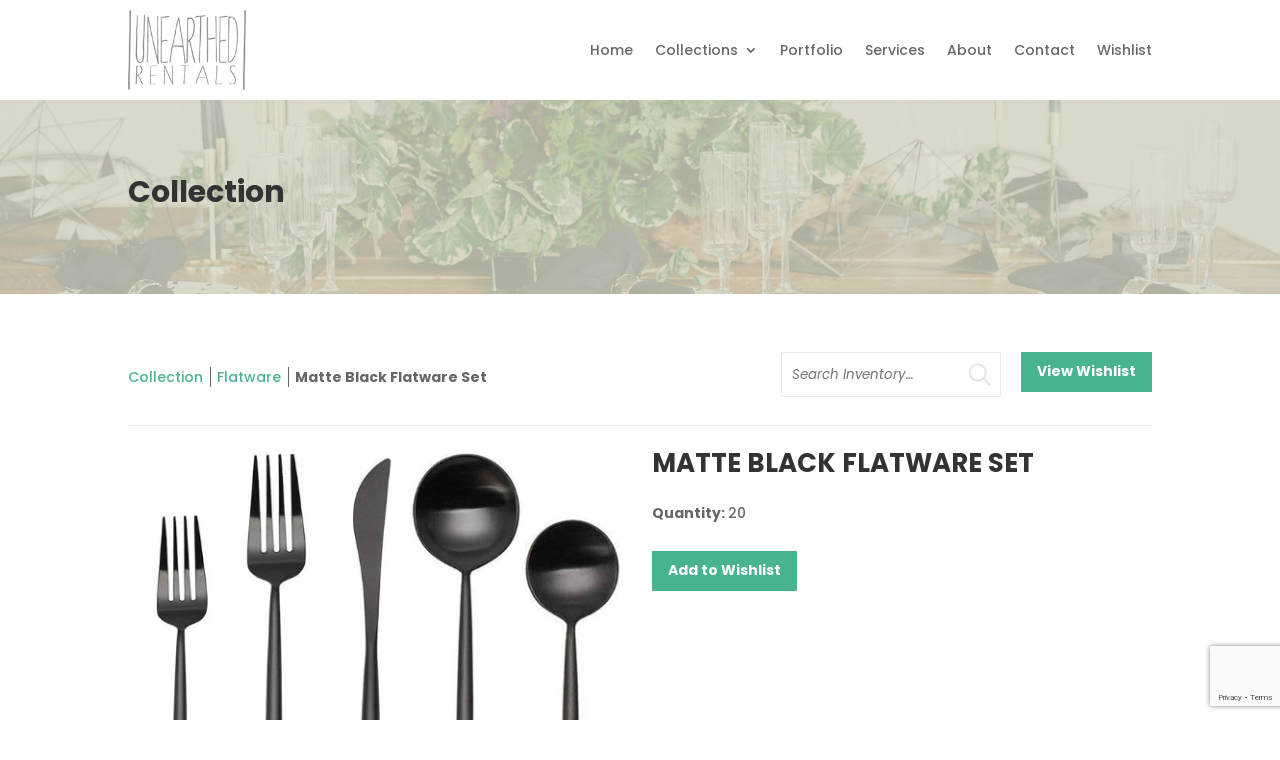

--- FILE ---
content_type: text/html; charset=utf-8
request_url: https://www.google.com/recaptcha/api2/anchor?ar=1&k=6Lc2vbopAAAAALwLlv_Cgd5Jlihl5F3LjDb2Y6J6&co=aHR0cHM6Ly91bmVhcnRoZWRyZW50YWxzLmNvbTo0NDM.&hl=en&v=PoyoqOPhxBO7pBk68S4YbpHZ&size=invisible&anchor-ms=20000&execute-ms=30000&cb=xkdp2ddkz953
body_size: 48772
content:
<!DOCTYPE HTML><html dir="ltr" lang="en"><head><meta http-equiv="Content-Type" content="text/html; charset=UTF-8">
<meta http-equiv="X-UA-Compatible" content="IE=edge">
<title>reCAPTCHA</title>
<style type="text/css">
/* cyrillic-ext */
@font-face {
  font-family: 'Roboto';
  font-style: normal;
  font-weight: 400;
  font-stretch: 100%;
  src: url(//fonts.gstatic.com/s/roboto/v48/KFO7CnqEu92Fr1ME7kSn66aGLdTylUAMa3GUBHMdazTgWw.woff2) format('woff2');
  unicode-range: U+0460-052F, U+1C80-1C8A, U+20B4, U+2DE0-2DFF, U+A640-A69F, U+FE2E-FE2F;
}
/* cyrillic */
@font-face {
  font-family: 'Roboto';
  font-style: normal;
  font-weight: 400;
  font-stretch: 100%;
  src: url(//fonts.gstatic.com/s/roboto/v48/KFO7CnqEu92Fr1ME7kSn66aGLdTylUAMa3iUBHMdazTgWw.woff2) format('woff2');
  unicode-range: U+0301, U+0400-045F, U+0490-0491, U+04B0-04B1, U+2116;
}
/* greek-ext */
@font-face {
  font-family: 'Roboto';
  font-style: normal;
  font-weight: 400;
  font-stretch: 100%;
  src: url(//fonts.gstatic.com/s/roboto/v48/KFO7CnqEu92Fr1ME7kSn66aGLdTylUAMa3CUBHMdazTgWw.woff2) format('woff2');
  unicode-range: U+1F00-1FFF;
}
/* greek */
@font-face {
  font-family: 'Roboto';
  font-style: normal;
  font-weight: 400;
  font-stretch: 100%;
  src: url(//fonts.gstatic.com/s/roboto/v48/KFO7CnqEu92Fr1ME7kSn66aGLdTylUAMa3-UBHMdazTgWw.woff2) format('woff2');
  unicode-range: U+0370-0377, U+037A-037F, U+0384-038A, U+038C, U+038E-03A1, U+03A3-03FF;
}
/* math */
@font-face {
  font-family: 'Roboto';
  font-style: normal;
  font-weight: 400;
  font-stretch: 100%;
  src: url(//fonts.gstatic.com/s/roboto/v48/KFO7CnqEu92Fr1ME7kSn66aGLdTylUAMawCUBHMdazTgWw.woff2) format('woff2');
  unicode-range: U+0302-0303, U+0305, U+0307-0308, U+0310, U+0312, U+0315, U+031A, U+0326-0327, U+032C, U+032F-0330, U+0332-0333, U+0338, U+033A, U+0346, U+034D, U+0391-03A1, U+03A3-03A9, U+03B1-03C9, U+03D1, U+03D5-03D6, U+03F0-03F1, U+03F4-03F5, U+2016-2017, U+2034-2038, U+203C, U+2040, U+2043, U+2047, U+2050, U+2057, U+205F, U+2070-2071, U+2074-208E, U+2090-209C, U+20D0-20DC, U+20E1, U+20E5-20EF, U+2100-2112, U+2114-2115, U+2117-2121, U+2123-214F, U+2190, U+2192, U+2194-21AE, U+21B0-21E5, U+21F1-21F2, U+21F4-2211, U+2213-2214, U+2216-22FF, U+2308-230B, U+2310, U+2319, U+231C-2321, U+2336-237A, U+237C, U+2395, U+239B-23B7, U+23D0, U+23DC-23E1, U+2474-2475, U+25AF, U+25B3, U+25B7, U+25BD, U+25C1, U+25CA, U+25CC, U+25FB, U+266D-266F, U+27C0-27FF, U+2900-2AFF, U+2B0E-2B11, U+2B30-2B4C, U+2BFE, U+3030, U+FF5B, U+FF5D, U+1D400-1D7FF, U+1EE00-1EEFF;
}
/* symbols */
@font-face {
  font-family: 'Roboto';
  font-style: normal;
  font-weight: 400;
  font-stretch: 100%;
  src: url(//fonts.gstatic.com/s/roboto/v48/KFO7CnqEu92Fr1ME7kSn66aGLdTylUAMaxKUBHMdazTgWw.woff2) format('woff2');
  unicode-range: U+0001-000C, U+000E-001F, U+007F-009F, U+20DD-20E0, U+20E2-20E4, U+2150-218F, U+2190, U+2192, U+2194-2199, U+21AF, U+21E6-21F0, U+21F3, U+2218-2219, U+2299, U+22C4-22C6, U+2300-243F, U+2440-244A, U+2460-24FF, U+25A0-27BF, U+2800-28FF, U+2921-2922, U+2981, U+29BF, U+29EB, U+2B00-2BFF, U+4DC0-4DFF, U+FFF9-FFFB, U+10140-1018E, U+10190-1019C, U+101A0, U+101D0-101FD, U+102E0-102FB, U+10E60-10E7E, U+1D2C0-1D2D3, U+1D2E0-1D37F, U+1F000-1F0FF, U+1F100-1F1AD, U+1F1E6-1F1FF, U+1F30D-1F30F, U+1F315, U+1F31C, U+1F31E, U+1F320-1F32C, U+1F336, U+1F378, U+1F37D, U+1F382, U+1F393-1F39F, U+1F3A7-1F3A8, U+1F3AC-1F3AF, U+1F3C2, U+1F3C4-1F3C6, U+1F3CA-1F3CE, U+1F3D4-1F3E0, U+1F3ED, U+1F3F1-1F3F3, U+1F3F5-1F3F7, U+1F408, U+1F415, U+1F41F, U+1F426, U+1F43F, U+1F441-1F442, U+1F444, U+1F446-1F449, U+1F44C-1F44E, U+1F453, U+1F46A, U+1F47D, U+1F4A3, U+1F4B0, U+1F4B3, U+1F4B9, U+1F4BB, U+1F4BF, U+1F4C8-1F4CB, U+1F4D6, U+1F4DA, U+1F4DF, U+1F4E3-1F4E6, U+1F4EA-1F4ED, U+1F4F7, U+1F4F9-1F4FB, U+1F4FD-1F4FE, U+1F503, U+1F507-1F50B, U+1F50D, U+1F512-1F513, U+1F53E-1F54A, U+1F54F-1F5FA, U+1F610, U+1F650-1F67F, U+1F687, U+1F68D, U+1F691, U+1F694, U+1F698, U+1F6AD, U+1F6B2, U+1F6B9-1F6BA, U+1F6BC, U+1F6C6-1F6CF, U+1F6D3-1F6D7, U+1F6E0-1F6EA, U+1F6F0-1F6F3, U+1F6F7-1F6FC, U+1F700-1F7FF, U+1F800-1F80B, U+1F810-1F847, U+1F850-1F859, U+1F860-1F887, U+1F890-1F8AD, U+1F8B0-1F8BB, U+1F8C0-1F8C1, U+1F900-1F90B, U+1F93B, U+1F946, U+1F984, U+1F996, U+1F9E9, U+1FA00-1FA6F, U+1FA70-1FA7C, U+1FA80-1FA89, U+1FA8F-1FAC6, U+1FACE-1FADC, U+1FADF-1FAE9, U+1FAF0-1FAF8, U+1FB00-1FBFF;
}
/* vietnamese */
@font-face {
  font-family: 'Roboto';
  font-style: normal;
  font-weight: 400;
  font-stretch: 100%;
  src: url(//fonts.gstatic.com/s/roboto/v48/KFO7CnqEu92Fr1ME7kSn66aGLdTylUAMa3OUBHMdazTgWw.woff2) format('woff2');
  unicode-range: U+0102-0103, U+0110-0111, U+0128-0129, U+0168-0169, U+01A0-01A1, U+01AF-01B0, U+0300-0301, U+0303-0304, U+0308-0309, U+0323, U+0329, U+1EA0-1EF9, U+20AB;
}
/* latin-ext */
@font-face {
  font-family: 'Roboto';
  font-style: normal;
  font-weight: 400;
  font-stretch: 100%;
  src: url(//fonts.gstatic.com/s/roboto/v48/KFO7CnqEu92Fr1ME7kSn66aGLdTylUAMa3KUBHMdazTgWw.woff2) format('woff2');
  unicode-range: U+0100-02BA, U+02BD-02C5, U+02C7-02CC, U+02CE-02D7, U+02DD-02FF, U+0304, U+0308, U+0329, U+1D00-1DBF, U+1E00-1E9F, U+1EF2-1EFF, U+2020, U+20A0-20AB, U+20AD-20C0, U+2113, U+2C60-2C7F, U+A720-A7FF;
}
/* latin */
@font-face {
  font-family: 'Roboto';
  font-style: normal;
  font-weight: 400;
  font-stretch: 100%;
  src: url(//fonts.gstatic.com/s/roboto/v48/KFO7CnqEu92Fr1ME7kSn66aGLdTylUAMa3yUBHMdazQ.woff2) format('woff2');
  unicode-range: U+0000-00FF, U+0131, U+0152-0153, U+02BB-02BC, U+02C6, U+02DA, U+02DC, U+0304, U+0308, U+0329, U+2000-206F, U+20AC, U+2122, U+2191, U+2193, U+2212, U+2215, U+FEFF, U+FFFD;
}
/* cyrillic-ext */
@font-face {
  font-family: 'Roboto';
  font-style: normal;
  font-weight: 500;
  font-stretch: 100%;
  src: url(//fonts.gstatic.com/s/roboto/v48/KFO7CnqEu92Fr1ME7kSn66aGLdTylUAMa3GUBHMdazTgWw.woff2) format('woff2');
  unicode-range: U+0460-052F, U+1C80-1C8A, U+20B4, U+2DE0-2DFF, U+A640-A69F, U+FE2E-FE2F;
}
/* cyrillic */
@font-face {
  font-family: 'Roboto';
  font-style: normal;
  font-weight: 500;
  font-stretch: 100%;
  src: url(//fonts.gstatic.com/s/roboto/v48/KFO7CnqEu92Fr1ME7kSn66aGLdTylUAMa3iUBHMdazTgWw.woff2) format('woff2');
  unicode-range: U+0301, U+0400-045F, U+0490-0491, U+04B0-04B1, U+2116;
}
/* greek-ext */
@font-face {
  font-family: 'Roboto';
  font-style: normal;
  font-weight: 500;
  font-stretch: 100%;
  src: url(//fonts.gstatic.com/s/roboto/v48/KFO7CnqEu92Fr1ME7kSn66aGLdTylUAMa3CUBHMdazTgWw.woff2) format('woff2');
  unicode-range: U+1F00-1FFF;
}
/* greek */
@font-face {
  font-family: 'Roboto';
  font-style: normal;
  font-weight: 500;
  font-stretch: 100%;
  src: url(//fonts.gstatic.com/s/roboto/v48/KFO7CnqEu92Fr1ME7kSn66aGLdTylUAMa3-UBHMdazTgWw.woff2) format('woff2');
  unicode-range: U+0370-0377, U+037A-037F, U+0384-038A, U+038C, U+038E-03A1, U+03A3-03FF;
}
/* math */
@font-face {
  font-family: 'Roboto';
  font-style: normal;
  font-weight: 500;
  font-stretch: 100%;
  src: url(//fonts.gstatic.com/s/roboto/v48/KFO7CnqEu92Fr1ME7kSn66aGLdTylUAMawCUBHMdazTgWw.woff2) format('woff2');
  unicode-range: U+0302-0303, U+0305, U+0307-0308, U+0310, U+0312, U+0315, U+031A, U+0326-0327, U+032C, U+032F-0330, U+0332-0333, U+0338, U+033A, U+0346, U+034D, U+0391-03A1, U+03A3-03A9, U+03B1-03C9, U+03D1, U+03D5-03D6, U+03F0-03F1, U+03F4-03F5, U+2016-2017, U+2034-2038, U+203C, U+2040, U+2043, U+2047, U+2050, U+2057, U+205F, U+2070-2071, U+2074-208E, U+2090-209C, U+20D0-20DC, U+20E1, U+20E5-20EF, U+2100-2112, U+2114-2115, U+2117-2121, U+2123-214F, U+2190, U+2192, U+2194-21AE, U+21B0-21E5, U+21F1-21F2, U+21F4-2211, U+2213-2214, U+2216-22FF, U+2308-230B, U+2310, U+2319, U+231C-2321, U+2336-237A, U+237C, U+2395, U+239B-23B7, U+23D0, U+23DC-23E1, U+2474-2475, U+25AF, U+25B3, U+25B7, U+25BD, U+25C1, U+25CA, U+25CC, U+25FB, U+266D-266F, U+27C0-27FF, U+2900-2AFF, U+2B0E-2B11, U+2B30-2B4C, U+2BFE, U+3030, U+FF5B, U+FF5D, U+1D400-1D7FF, U+1EE00-1EEFF;
}
/* symbols */
@font-face {
  font-family: 'Roboto';
  font-style: normal;
  font-weight: 500;
  font-stretch: 100%;
  src: url(//fonts.gstatic.com/s/roboto/v48/KFO7CnqEu92Fr1ME7kSn66aGLdTylUAMaxKUBHMdazTgWw.woff2) format('woff2');
  unicode-range: U+0001-000C, U+000E-001F, U+007F-009F, U+20DD-20E0, U+20E2-20E4, U+2150-218F, U+2190, U+2192, U+2194-2199, U+21AF, U+21E6-21F0, U+21F3, U+2218-2219, U+2299, U+22C4-22C6, U+2300-243F, U+2440-244A, U+2460-24FF, U+25A0-27BF, U+2800-28FF, U+2921-2922, U+2981, U+29BF, U+29EB, U+2B00-2BFF, U+4DC0-4DFF, U+FFF9-FFFB, U+10140-1018E, U+10190-1019C, U+101A0, U+101D0-101FD, U+102E0-102FB, U+10E60-10E7E, U+1D2C0-1D2D3, U+1D2E0-1D37F, U+1F000-1F0FF, U+1F100-1F1AD, U+1F1E6-1F1FF, U+1F30D-1F30F, U+1F315, U+1F31C, U+1F31E, U+1F320-1F32C, U+1F336, U+1F378, U+1F37D, U+1F382, U+1F393-1F39F, U+1F3A7-1F3A8, U+1F3AC-1F3AF, U+1F3C2, U+1F3C4-1F3C6, U+1F3CA-1F3CE, U+1F3D4-1F3E0, U+1F3ED, U+1F3F1-1F3F3, U+1F3F5-1F3F7, U+1F408, U+1F415, U+1F41F, U+1F426, U+1F43F, U+1F441-1F442, U+1F444, U+1F446-1F449, U+1F44C-1F44E, U+1F453, U+1F46A, U+1F47D, U+1F4A3, U+1F4B0, U+1F4B3, U+1F4B9, U+1F4BB, U+1F4BF, U+1F4C8-1F4CB, U+1F4D6, U+1F4DA, U+1F4DF, U+1F4E3-1F4E6, U+1F4EA-1F4ED, U+1F4F7, U+1F4F9-1F4FB, U+1F4FD-1F4FE, U+1F503, U+1F507-1F50B, U+1F50D, U+1F512-1F513, U+1F53E-1F54A, U+1F54F-1F5FA, U+1F610, U+1F650-1F67F, U+1F687, U+1F68D, U+1F691, U+1F694, U+1F698, U+1F6AD, U+1F6B2, U+1F6B9-1F6BA, U+1F6BC, U+1F6C6-1F6CF, U+1F6D3-1F6D7, U+1F6E0-1F6EA, U+1F6F0-1F6F3, U+1F6F7-1F6FC, U+1F700-1F7FF, U+1F800-1F80B, U+1F810-1F847, U+1F850-1F859, U+1F860-1F887, U+1F890-1F8AD, U+1F8B0-1F8BB, U+1F8C0-1F8C1, U+1F900-1F90B, U+1F93B, U+1F946, U+1F984, U+1F996, U+1F9E9, U+1FA00-1FA6F, U+1FA70-1FA7C, U+1FA80-1FA89, U+1FA8F-1FAC6, U+1FACE-1FADC, U+1FADF-1FAE9, U+1FAF0-1FAF8, U+1FB00-1FBFF;
}
/* vietnamese */
@font-face {
  font-family: 'Roboto';
  font-style: normal;
  font-weight: 500;
  font-stretch: 100%;
  src: url(//fonts.gstatic.com/s/roboto/v48/KFO7CnqEu92Fr1ME7kSn66aGLdTylUAMa3OUBHMdazTgWw.woff2) format('woff2');
  unicode-range: U+0102-0103, U+0110-0111, U+0128-0129, U+0168-0169, U+01A0-01A1, U+01AF-01B0, U+0300-0301, U+0303-0304, U+0308-0309, U+0323, U+0329, U+1EA0-1EF9, U+20AB;
}
/* latin-ext */
@font-face {
  font-family: 'Roboto';
  font-style: normal;
  font-weight: 500;
  font-stretch: 100%;
  src: url(//fonts.gstatic.com/s/roboto/v48/KFO7CnqEu92Fr1ME7kSn66aGLdTylUAMa3KUBHMdazTgWw.woff2) format('woff2');
  unicode-range: U+0100-02BA, U+02BD-02C5, U+02C7-02CC, U+02CE-02D7, U+02DD-02FF, U+0304, U+0308, U+0329, U+1D00-1DBF, U+1E00-1E9F, U+1EF2-1EFF, U+2020, U+20A0-20AB, U+20AD-20C0, U+2113, U+2C60-2C7F, U+A720-A7FF;
}
/* latin */
@font-face {
  font-family: 'Roboto';
  font-style: normal;
  font-weight: 500;
  font-stretch: 100%;
  src: url(//fonts.gstatic.com/s/roboto/v48/KFO7CnqEu92Fr1ME7kSn66aGLdTylUAMa3yUBHMdazQ.woff2) format('woff2');
  unicode-range: U+0000-00FF, U+0131, U+0152-0153, U+02BB-02BC, U+02C6, U+02DA, U+02DC, U+0304, U+0308, U+0329, U+2000-206F, U+20AC, U+2122, U+2191, U+2193, U+2212, U+2215, U+FEFF, U+FFFD;
}
/* cyrillic-ext */
@font-face {
  font-family: 'Roboto';
  font-style: normal;
  font-weight: 900;
  font-stretch: 100%;
  src: url(//fonts.gstatic.com/s/roboto/v48/KFO7CnqEu92Fr1ME7kSn66aGLdTylUAMa3GUBHMdazTgWw.woff2) format('woff2');
  unicode-range: U+0460-052F, U+1C80-1C8A, U+20B4, U+2DE0-2DFF, U+A640-A69F, U+FE2E-FE2F;
}
/* cyrillic */
@font-face {
  font-family: 'Roboto';
  font-style: normal;
  font-weight: 900;
  font-stretch: 100%;
  src: url(//fonts.gstatic.com/s/roboto/v48/KFO7CnqEu92Fr1ME7kSn66aGLdTylUAMa3iUBHMdazTgWw.woff2) format('woff2');
  unicode-range: U+0301, U+0400-045F, U+0490-0491, U+04B0-04B1, U+2116;
}
/* greek-ext */
@font-face {
  font-family: 'Roboto';
  font-style: normal;
  font-weight: 900;
  font-stretch: 100%;
  src: url(//fonts.gstatic.com/s/roboto/v48/KFO7CnqEu92Fr1ME7kSn66aGLdTylUAMa3CUBHMdazTgWw.woff2) format('woff2');
  unicode-range: U+1F00-1FFF;
}
/* greek */
@font-face {
  font-family: 'Roboto';
  font-style: normal;
  font-weight: 900;
  font-stretch: 100%;
  src: url(//fonts.gstatic.com/s/roboto/v48/KFO7CnqEu92Fr1ME7kSn66aGLdTylUAMa3-UBHMdazTgWw.woff2) format('woff2');
  unicode-range: U+0370-0377, U+037A-037F, U+0384-038A, U+038C, U+038E-03A1, U+03A3-03FF;
}
/* math */
@font-face {
  font-family: 'Roboto';
  font-style: normal;
  font-weight: 900;
  font-stretch: 100%;
  src: url(//fonts.gstatic.com/s/roboto/v48/KFO7CnqEu92Fr1ME7kSn66aGLdTylUAMawCUBHMdazTgWw.woff2) format('woff2');
  unicode-range: U+0302-0303, U+0305, U+0307-0308, U+0310, U+0312, U+0315, U+031A, U+0326-0327, U+032C, U+032F-0330, U+0332-0333, U+0338, U+033A, U+0346, U+034D, U+0391-03A1, U+03A3-03A9, U+03B1-03C9, U+03D1, U+03D5-03D6, U+03F0-03F1, U+03F4-03F5, U+2016-2017, U+2034-2038, U+203C, U+2040, U+2043, U+2047, U+2050, U+2057, U+205F, U+2070-2071, U+2074-208E, U+2090-209C, U+20D0-20DC, U+20E1, U+20E5-20EF, U+2100-2112, U+2114-2115, U+2117-2121, U+2123-214F, U+2190, U+2192, U+2194-21AE, U+21B0-21E5, U+21F1-21F2, U+21F4-2211, U+2213-2214, U+2216-22FF, U+2308-230B, U+2310, U+2319, U+231C-2321, U+2336-237A, U+237C, U+2395, U+239B-23B7, U+23D0, U+23DC-23E1, U+2474-2475, U+25AF, U+25B3, U+25B7, U+25BD, U+25C1, U+25CA, U+25CC, U+25FB, U+266D-266F, U+27C0-27FF, U+2900-2AFF, U+2B0E-2B11, U+2B30-2B4C, U+2BFE, U+3030, U+FF5B, U+FF5D, U+1D400-1D7FF, U+1EE00-1EEFF;
}
/* symbols */
@font-face {
  font-family: 'Roboto';
  font-style: normal;
  font-weight: 900;
  font-stretch: 100%;
  src: url(//fonts.gstatic.com/s/roboto/v48/KFO7CnqEu92Fr1ME7kSn66aGLdTylUAMaxKUBHMdazTgWw.woff2) format('woff2');
  unicode-range: U+0001-000C, U+000E-001F, U+007F-009F, U+20DD-20E0, U+20E2-20E4, U+2150-218F, U+2190, U+2192, U+2194-2199, U+21AF, U+21E6-21F0, U+21F3, U+2218-2219, U+2299, U+22C4-22C6, U+2300-243F, U+2440-244A, U+2460-24FF, U+25A0-27BF, U+2800-28FF, U+2921-2922, U+2981, U+29BF, U+29EB, U+2B00-2BFF, U+4DC0-4DFF, U+FFF9-FFFB, U+10140-1018E, U+10190-1019C, U+101A0, U+101D0-101FD, U+102E0-102FB, U+10E60-10E7E, U+1D2C0-1D2D3, U+1D2E0-1D37F, U+1F000-1F0FF, U+1F100-1F1AD, U+1F1E6-1F1FF, U+1F30D-1F30F, U+1F315, U+1F31C, U+1F31E, U+1F320-1F32C, U+1F336, U+1F378, U+1F37D, U+1F382, U+1F393-1F39F, U+1F3A7-1F3A8, U+1F3AC-1F3AF, U+1F3C2, U+1F3C4-1F3C6, U+1F3CA-1F3CE, U+1F3D4-1F3E0, U+1F3ED, U+1F3F1-1F3F3, U+1F3F5-1F3F7, U+1F408, U+1F415, U+1F41F, U+1F426, U+1F43F, U+1F441-1F442, U+1F444, U+1F446-1F449, U+1F44C-1F44E, U+1F453, U+1F46A, U+1F47D, U+1F4A3, U+1F4B0, U+1F4B3, U+1F4B9, U+1F4BB, U+1F4BF, U+1F4C8-1F4CB, U+1F4D6, U+1F4DA, U+1F4DF, U+1F4E3-1F4E6, U+1F4EA-1F4ED, U+1F4F7, U+1F4F9-1F4FB, U+1F4FD-1F4FE, U+1F503, U+1F507-1F50B, U+1F50D, U+1F512-1F513, U+1F53E-1F54A, U+1F54F-1F5FA, U+1F610, U+1F650-1F67F, U+1F687, U+1F68D, U+1F691, U+1F694, U+1F698, U+1F6AD, U+1F6B2, U+1F6B9-1F6BA, U+1F6BC, U+1F6C6-1F6CF, U+1F6D3-1F6D7, U+1F6E0-1F6EA, U+1F6F0-1F6F3, U+1F6F7-1F6FC, U+1F700-1F7FF, U+1F800-1F80B, U+1F810-1F847, U+1F850-1F859, U+1F860-1F887, U+1F890-1F8AD, U+1F8B0-1F8BB, U+1F8C0-1F8C1, U+1F900-1F90B, U+1F93B, U+1F946, U+1F984, U+1F996, U+1F9E9, U+1FA00-1FA6F, U+1FA70-1FA7C, U+1FA80-1FA89, U+1FA8F-1FAC6, U+1FACE-1FADC, U+1FADF-1FAE9, U+1FAF0-1FAF8, U+1FB00-1FBFF;
}
/* vietnamese */
@font-face {
  font-family: 'Roboto';
  font-style: normal;
  font-weight: 900;
  font-stretch: 100%;
  src: url(//fonts.gstatic.com/s/roboto/v48/KFO7CnqEu92Fr1ME7kSn66aGLdTylUAMa3OUBHMdazTgWw.woff2) format('woff2');
  unicode-range: U+0102-0103, U+0110-0111, U+0128-0129, U+0168-0169, U+01A0-01A1, U+01AF-01B0, U+0300-0301, U+0303-0304, U+0308-0309, U+0323, U+0329, U+1EA0-1EF9, U+20AB;
}
/* latin-ext */
@font-face {
  font-family: 'Roboto';
  font-style: normal;
  font-weight: 900;
  font-stretch: 100%;
  src: url(//fonts.gstatic.com/s/roboto/v48/KFO7CnqEu92Fr1ME7kSn66aGLdTylUAMa3KUBHMdazTgWw.woff2) format('woff2');
  unicode-range: U+0100-02BA, U+02BD-02C5, U+02C7-02CC, U+02CE-02D7, U+02DD-02FF, U+0304, U+0308, U+0329, U+1D00-1DBF, U+1E00-1E9F, U+1EF2-1EFF, U+2020, U+20A0-20AB, U+20AD-20C0, U+2113, U+2C60-2C7F, U+A720-A7FF;
}
/* latin */
@font-face {
  font-family: 'Roboto';
  font-style: normal;
  font-weight: 900;
  font-stretch: 100%;
  src: url(//fonts.gstatic.com/s/roboto/v48/KFO7CnqEu92Fr1ME7kSn66aGLdTylUAMa3yUBHMdazQ.woff2) format('woff2');
  unicode-range: U+0000-00FF, U+0131, U+0152-0153, U+02BB-02BC, U+02C6, U+02DA, U+02DC, U+0304, U+0308, U+0329, U+2000-206F, U+20AC, U+2122, U+2191, U+2193, U+2212, U+2215, U+FEFF, U+FFFD;
}

</style>
<link rel="stylesheet" type="text/css" href="https://www.gstatic.com/recaptcha/releases/PoyoqOPhxBO7pBk68S4YbpHZ/styles__ltr.css">
<script nonce="bKVZtGjyT1-7HFVJklfMTg" type="text/javascript">window['__recaptcha_api'] = 'https://www.google.com/recaptcha/api2/';</script>
<script type="text/javascript" src="https://www.gstatic.com/recaptcha/releases/PoyoqOPhxBO7pBk68S4YbpHZ/recaptcha__en.js" nonce="bKVZtGjyT1-7HFVJklfMTg">
      
    </script></head>
<body><div id="rc-anchor-alert" class="rc-anchor-alert"></div>
<input type="hidden" id="recaptcha-token" value="[base64]">
<script type="text/javascript" nonce="bKVZtGjyT1-7HFVJklfMTg">
      recaptcha.anchor.Main.init("[\x22ainput\x22,[\x22bgdata\x22,\x22\x22,\[base64]/[base64]/bmV3IFpbdF0obVswXSk6Sz09Mj9uZXcgWlt0XShtWzBdLG1bMV0pOks9PTM/bmV3IFpbdF0obVswXSxtWzFdLG1bMl0pOks9PTQ/[base64]/[base64]/[base64]/[base64]/[base64]/[base64]/[base64]/[base64]/[base64]/[base64]/[base64]/[base64]/[base64]/[base64]\\u003d\\u003d\x22,\[base64]\\u003d\x22,\x22wqlMwr1mwoFkw4R5IMK3JRvCtMO6w7zCucKsSHhHwrJpWDt/w6HDvnPCrHgrTsO3IEPDqk7DjcKKwp7DhhgTw4DCnMKzw68kasKvwr/[base64]/w5oYw453ICMON2Zhw7jCq8OwQ0JNJcOew47ClsOJwqB7wonDg15zMcKGw4x/ISLCmMKtw7XDjU/DpgnDuMKWw6dfbw1pw4UUw4fDjcK2w6pbwozDgRE7wozCjsOoJEd5wrBDw7cNw58owr8hEMOVw41qa24nFXDCm1YUIEk4wp7CsWtmBnzDgQjDq8KHKMO2QXLCv3p/[base64]/w5FuwoXCnGrCpUzDlXjCosO5wqUKw6lfwoDCpMO7ScO1QCTCs8KFwrgfw4xHw7lLw6t1w4o0wpBjw7A9IXljw7koDWsKUznCv3o7w73DvcKnw6zCr8KOVMOUFsOww7NBwrdJa2TCtjgLPHkRwpbDswcNw7zDmcKAw7IuVxlhwo7CucKOZm/Ci8KTPcKnIhzDvHcYHCDDncO7VWtgbMKTCHPDo8KaOsKTdQXDsnYaw53DrcO7EcOvwpDDlAbCicKAVkfCgmNHw7dDwplYwot/c8OSC3kJTjYmw7IcJhTDn8KAT8OrwrvDgsK7wqdWBSPDsFbDv1dAfBXDo8OjNsKywqcUesKuPcKqf8KGwpMWVzkbfA3Ck8KRw4gkwqXCkcKjwoIxwqV3w4RbEsKCw40gVcKaw7QlCWPDmQdACwzCq1XCqD48w7/[base64]/[base64]/DosKMQjDDpsKIJMOuw4TDosKedcOPK8KEw7sHMRolw6LDr3nCtcKnwqHCrjzCkEDDpxdNw5TCs8ObwqAwasOSw7PDrQXDpcO/CCrDjMOPwqQgUhdOEMK3PWpBw4NjbcOKwrjClMKofsKuw77DtsK7wo7ChBxCwoJCwpkBw6rCusOhHXXCsXDCicKCSxoQwqRHwodMBsOiBAUYwpnCqsOMw544Fis9aMKrXcK/[base64]/w5vDrsKldw4qFDfDpcO+W8KfFkdtcHjDmsODIWBLYm4YwpxPwp0BXsOJwptlw6bDiQ15czLDq8KvwoY6wqspfgEsw47DrcK2DMKWfADClcOVw77ChsKqw4jDpsK8wovCsgjDp8K5wqMlwprCrcK1IW7CiA53TMKOwr/[base64]/w5RWwrHCvCbCui/DvMOMKwTDrlnCusOrDF/[base64]/DpsO/w67CtcOsJ0EkShnCjiBfKcOTwoHDuAzDiCXCjjfCtcOywpUtISDDky3DuMKwRsO9w50ow6JSw7TCusOewrJtXWfChzpsSwsIwqfDlcOoCMO6wpnCsR8Kw7YjTGTCi8KjB8K5E8KkPsKdw4/CnkR9w5/[base64]/DssKXfwDCjMOTI17CssKpNzXDqMOJMyF0YVF/wrfDsSM5woslw7BMw7Mrw4VgYwPCoX0pM8OBw6jCoMOUU8KWUxfDpWkyw6I4wrHCqcO0M0Zcw4nDs8K9P3DCgsKSw6jCvzHDvcKFwoRULMKVw49idiPDqMK0wq/DlDvCtzfDksOJXiHCjcOFVnvDosKiw41hwp7CgS0Gwr/[base64]/CpER1wr5gwr/Di8OwwoBJEsKfwojDhMKJw4k9PcKqTsOiB3TClgTChMKEw5VCTcOUE8K3w4YGKMKaw7HCikIIw4PDtiLDpytGEmV7wr4oeMKew7/DvUjDvcK4wpHDniYkG8O7acOjCWzDmRzCtQIeGDrDt3xSHMO1MQTDgMOowrNOS17CinjDmRjCgcOyG8OYAcKLw4fDuMOHwqUpFBpqwrXCscOzCcOnCDp8w5w7w4XDiA4aw4fCmcKVwrzCmsKqw6hUI051WcOpYMK1w7DCgcK7ElLDosORw4QNW8KNwpNVw5oQw7/Cj8OZJ8KaDUNMK8KzaTLDi8KEAWFhwqgqwqZqJ8KRQMKMVjxhw5Elw4jCi8KzTSvDocKRwrTDkXIkX8O6YW0FJ8OXDCPCusO+e8KZVcKyKF/CqgHChsKFS0sVYhNswow4aS1qwqrCkQ3CoGDDmgXCkkFEEsOGAVQqw4NUwq3CssKtw67DrMK6UBp7w6DDuA58w4EIWh14U3zCrU/CkFjCk8OrwrMkw7bCh8ObwrhiGRIoesObw6zCtA7DnWTCocO4OMKIwpPCoSHCtcO7CcOUw4VQMkQ7OcOvwrpWDT/Dh8O/EMK8w7/DsGYVczrCiBs6wrtiw5jDqgvCixQAwqDDncKQw7kCw7TCnVAXKMOXKF4dwpR3B8KaQyXCmsKDUwjDogEawpl5GMKsJcO1wpk/XcKoawzDmn98wr4vwpN+RyZMcMOjb8KDwo8Ve8KKc8OAZlt0w7fDuTTDtsK7woFjB2MnTB8Kw6DDlMOFw6zCm8OtX2HDv3JcfMKaw4oJI8Osw4fCnj89w5TCtMK0HgBBwoUlVcOQDsKzwpZIHlXDtiRsTsO6D07CjsOyNsOccwbCg1/[base64]/Cr8KIKcKKb33DusOMw7XCsMKRwo0EO8Kbw5LDqzgQO8Kgw60DXkIXacOAwpoRHipvwr8ewrBVwrnDmcKvw4lJw69Yw5DCnnoJUcKiw7DCisKKw5jCjBnCkcK1aVEdw5pvPMKDwrJzBBHDjFTCo0hewqPDlR3CoFnCs8KdH8O0w7tXw7HCvk/ChkvDncKOHBTDp8OoZ8K4w4DDqVl0AFfCisOMb3TCp3NEw4XDvsKxWX/Dg8KawrICw7kvBMKXEsK6QWvCjljCsBsqwoNYX3nCusKnw6zCrMOpw7DCqMOyw60Hw7FuwqzCgsKVwqbDnMOpw4AbwobCgz/CgzVjw4fDnsOww7TDh8OVw5zDg8OsU0XCqsKbQV4GEMKicsKsLwvDvsKVw5Zhw5LDv8OmwpHDi1NxQ8KQEcKVwrbCtsK/HSjCsDt0wrbDv8KgwoTCmsKVwpUBw4YZwpzDvMKQw7bDlcKNDsO2cxTDsMOEBMOTWhjDkcKEMQPCpMOZFjfChcOwYsK7c8ODwrMUwqgPwrxywpTDkAfCnsOscMKQwq7DshHDqF1hKAvCq2wTd3DCuCbCqRXDuh3DpMOAw7B/w5zDlcORwqwwwrsjGH5lwo4KGsOsccOnOcKbw5EFw5QLwrrCuRDDscK2bMKEw6/Cp8O/w6N5YG7CtmLCkcK0wpDConpESXpTwqF3U8OOwqVLD8Obwp1xw6NfTcKDbDgGwqzCqcK/CMOywrN5PEzDmFzCrw3DpSxHAUzCmF7DoMKXXGIYwpJ+wqvCmRh4QxhcasKqDXrChcOWPsKdwpRTFsKxw5xyw4PCj8OSw60iwooYw4IXZsKSw7YzL3TDsSNawq0Kw7/Cm8KFJBQyS8OIESDDrVPCnRx/NhICwrhfwqrCgyLDqinCinhvwqzDq2XDu0wdwp0DwpfDiTLDvMKpwrMbVXdGbMOYw5/DucKVwrfDisKFwq/CoHJ4KcOOw5Qjw4vDkcKkcmkjwr3DoXYPXcKKw5fCv8OdBMO/[base64]/[base64]/[base64]/CjcOQwq7CvhRKZcKHw6dhSMKYw65KTsOfw7HDmhBAw4RhwpbDiX9GbcOqwrDDrsO7CMKQwp3Di8KHb8O1wpPDhyRcQyssczfCqcOfw6tkFMOUORpYw4LDsHnDmkvDnnc/RcKhwowTQMK6wqMjw43Dk8KuL0DDr8O5XH7CuXXCiMOOCMOaw6nCvVsUw5XCrMOyw5fDvsKKwpTCrGQWFsOQI2p1w5zDpsK9wq7DvcOrwovDuMKTwoAmw4pbFcK5w7vCpy0AWWl7wpE9cMKowr7Cp8Ktw49awr3Cm8ONZcOOwq/CocO0EmHCgMKowq8mw5wYw7dYXF44wq1LH38qKsKRL3LDsngkBWQtwozCnMOYKMOLB8O0wrhbwpVDw5LDo8OnwrvDrMKjdBXDvmnCriNuXU/CmsONw7FkeC9zwo7CnHNkw7TCqMKVGMOwwpA5wrUqwpRewp12wovDvETDoVjDkzTCvSHCiyktJ8OQCcKKU3TDoDjCjB0jJMOKwrDCnMK8w5w4a8O/[base64]/ClsK2ESdPd1JQwqUPw7FaScKyw7V+e1jDk8KSwpTDscKcK8KGYcKmw7TCvcKCwrfDtTnCqMOXw7PDtMK+CmkrwrLCp8OIwrjDgSJ5w5/DpcK3w6bDkRs2w6s5GMKJSmHCu8O9w7N/XMKhJgXCv0tBeXFdfsOXw79CNFTDgWPCniR1YG1/[base64]/CkcOGc8Oow47CpsOtwqh3MsOFw7DCjcKIRsOnRyjDvcKswqHDvyzCjg3CosK/w77CmsOdAcKHwpvCl8KOYV7CrWfDoCDClsOfwql7wrTCjQQhw65RwpAWM8KGwpLDri/DscKOMcKoJTocPMKBHy3CvsKTHR1LOcKHCcKHwpAbwpnCqyg/GsOjw7ZvWzzDr8K+w7/Du8K7wrx1wrTCnEwuWsK3w5JoYj3DtcKCX8KuwrPCtsOBScONK8K/woNMU0AewrvDlQIkZMOgwq7CsAYWUMKuwrJ0wqQOHyhPwqIvJANNw75ywo4XDQVTw4/Cv8OQwpM+w7tzNEHCpcOVPjDDisKCGsOcwoXDuy0BQsKFwr5CwoA3w5VTwpFBAE/DkCrDqcKyIsOiw54AK8KzwrbCisKFwrgnwpskdhIswpTDucO+DB1CVQPCncOgw786w4w0dkEYw77CqMOWwpDDnWzDocOswo0LdsOCYFpVMWdUw5PDsH/CoMOLX8OCwqQiw7NHwrhqeHrChEdIZkpfe3PCvzrDocOMwoYKwoDCrsOsZsKIw5AEw4nDlB3DpV7DkmxQemlsJ8Kjak5Cwq3DrFpgNcKXw54jbRvDgGd8wpUZw6ZxcD/DkxJxw7nDtsKow4FuVcORwpwvNmzCkg93LANUw7vClMOlFzkUwo/[base64]/JxFLw7/DiWrCs8KKF8O6MMK6PCt1SMO7bMOWUCfDuz9dTMKWw7TDosOyw7nConYCw7wOw6Ehw5gDwoTCiyXDrjAOw4/DnCjCgMO3ejMjw4IAw4MjwqVIP8K/wrItF8KEwoHCuMKDYsKnSwJVw43ClMK7IEUvBXHCv8Oqw7/CgTvDkhfCg8KQIhjDssOSw6vCoBNHccO2wrd+aDdCI8OVw4DDk0/Dnig8w5cIasK4ET4WwqnCocOIRWgWeybDkMKRO0TCgwDCvMK/UcKHQH0Xw51MesKSw7DCsSpaI8OcG8KzbVHDpMOVwrxPw6XDuHzDnMKowqAVZA1FwpfDmMKrwoJ2wpFHIcOWDxlgwoHDp8KyYU/[base64]/CvcOtwpPCqMOFBgbCvjUcfsO5bDrChcK1McOHbnrCuMOiV8OkWsKCwp/DoVgYw5Qdw4bDjcOawq4uYCrCgcKsw5AWEktTw6cxTsOdZ1fCrMOFXHE8w5jCqA9PB8ObQzTDisOOw4/CvznCnHLCqsOzw5LCqGcza8KTQWjCvkXCg8Kaw4ldwqbCusOlwrcQTlHDqQ4hwooLPMOGbH9RUsK2wqVMSMKvwr7DvsOtNl/[base64]/CnMK2woBcwqnDucOlw6fDv8OySyoOwoYsw78MFU1gw6YYecOKAsKUw5lMwpNgw67Cq8KKwod/M8Kcwq7DrcKeZBXCqMKrbzJPwoFgIELDj8O/CsOjwp/DmsKUw7/[base64]/CrMOSPcKPB8KVesOgwp4mRiTCgUXCiMKgRsO7ZxnDvWEJNS9dwq0tw7DDksKFwrx1UMOTwrV7w5LCmwYXwpbDui3DmcKNGgNOwqxSCFxjw7zCjUPDscKxPcOVcBsocMOrwqDDhA/CrsKERsKuwqHCnVTDvHhmNsKwAFbCkcKIwqUXwqjDrk3DqFRcw5Mkc27DqMK3G8Obw7vDvS4EQgEldsKAUsOpN0rChcKcLsKXw4gcasK9wpYMVMOQwphSB3fDvcKlw6XCg8OSwqcFVz4Xwo/[base64]/J8KGw55rWcKmw7wwwoJTw6PDnQjDnknCh8KwfHMSw5zCrydzw4HDkMKbw7dOw65dNsKewokBM8Kyw7Myw6/DjsOyZsKRw7bDn8ORd8KWDsK/d8OmNjTCrQHDlT9Dw5XCtjN+IFHCp8OuBsKzw5Nrwpw1WsOEwo3DmMKWZlrCpwc/w5HDtDHDuGEMwrkEw5XClFN9bgU8w4TDvGlIwoHDuMO0w49Twr4Vw4jCvcK1bi40PTHDi0l+c8O1A8OcQnrCk8OXQnlkw7/DocOXwrPCvkPDnsKhaXELwoN3wrnCrEfCtsO+w7XCmMKRwoDDvcKNwp1kRsKUIlw8wpFEUicyw7oRw63Du8OYw6UwLMKmTcO1OsK0K1TClRDDmTIZw6jCi8KwZlYATTjDvikjKR/CnsKZR2bDviHDu3TCtm0ww5NRay/CucOCa8Kmw5rCm8KFw5vCtU8BNsKOYTvCq8KZw6zCkQnCqj/CicOgR8OnSMKkw7JFw7nChS5hBEVqw6l/wrFfIXJbZllgw5cLw69Iwo7DulgLWXrCrMKBw557woo0w5nClsKMwp3DhcK3R8OMVTx1w7lFwpwww6Itw68Gwp7DlGLCvVDCncO5w6t/Lx1Vwo/Dr8KUIMOIYHk1wpEdLAIXS8OKYQYueMOVI8K9w6/[base64]/w7wZw7EYFMK5wr8cw7LDv2YlOyPDiMKQVcKnC8O5w6IhK8ONTSfCjFsWwpPDjS3Du2M+wpo5w6VWGTM/UArChhLDrMOuMsO4TQfDicKQw7BtIhQLw5jCtsKrBgfDqkYjw6/[base64]/CpRIwa8KBBsKCw6EuKzzDj8Obw5YaFMKUVMOENVDClMK+w619NU1IT2zCjS3Dv8KiNxzDuF5tw4/[base64]/[base64]/DhH0Oc8Knw5URUcKowrQGf3PDqsOqEitWK8KMw5LDiw/CliUJTldXw4nCqsOwS8OCw55Gwo1FwpQvwqd4bMKIw6/[base64]/Co2PDi8OcQmfCtMKkdBTCp2jCnV1JOMKJwo3Cj2vDnXI3BWjDgkzDmcK7wo0SKkgGbMOsQsKvwrXCp8OFCRbDmAbDt8K1McO4wr7DvMKaYkzDtmHChS9IwqDDusO2OMKtWApBIHjDoMK4Z8OUJ8KjUETCgcKtdcKWSWrCqhHDl8ODNsKGwoRNw53Ci8O/w6LDgwI0ACrDq3Uzw67CkcO/VcOkwpPCqQnDpsKYwrjDg8O6em7CsMKVJGEtwooxKG/ClcOxw4/[base64]/DqcKmw6rCsMKeUMKvw4fDk8OiB8Ojw6jCscK6wrzDjm8WH1I0w4/[base64]/DhEDDucK2DHfDlWQywrzCpsKYw5U7wr/[base64]/Dj8Kga8OPw4JMwrzCrRrCocK6IA4ENGIwwrAeXSYMw4pbwqJFIMOYCsOvw7FnIFTCtE3DkVfCusKYw7hIIEhcwoDDt8OGB8OkJcOKwobCjMKbWU5vKDTCpmXCiMK+WMOfQMKrAXvCrMKjUsOmV8KEEsOYw6DDjT3DkFAUNcKYwqfClh/DsyEMwovDvcOmw6zCrcKLKVrDh8KbwqEuw7nCksOSw5nDlhvDkcKDwoHDpSLCsMOxw5fDgHLDosKZbRLCtsK6woXDtj/DsiPDrUIPw4V4HMOyV8OwwrXCqBHCicOlw5l1XMKmwp7Cv8KLUUgNwpzDmFHDpsKtwoBdw64AM8K1dMK5HMO/QyUHwqh7EMKVwqfCkTPChyJEw4DCqMKbP8Kvw7o2VsOsXWMJw6R7wqA+P8OcW8KCI8OkHWYhw4rCrsOKYVcCPQ5SRWEBY3DDpiBfKsOZD8OXwr/Co8OHQCRoAcOoNyF9UMKVw6vDu3prwo9KYRfCv0hTaX7DmcOfw7rDhMK+HyTCinVQExjCil7Dq8KYP0zCrxM5wr/[base64]/DlhwiexlzwovDgsKFC8OwKVPCsMKAwoN3woDCh8OdCcKJw6pLw5kUPlwkwolLNwzCoirDpH/DiGnDiGHDrUR4w5jCmSbDqsO9w7rCuWLCg8Oxcxt7wqIsw4l9wrDCmcOsCDESwq9swoIFLcKoecKqbsOlcEZTfMKPNw3DpcOfcsKqUiMCwpfChsKowpjCoMOmOjgEw7YBawLDomfDpMOMV8K6wrfDvi7DnsOQwrdYw5Q/wpliwrBiw6/Cii1Zw40LYjB2wrrDgsKlw5vClcKYwp/[base64]/CncOOI3Zjw6xlw5nCo8O1w55GMBLChcOkIG9XE2k9DsOtwptrwrlGDCwHw4tywozDs8KWw7HDo8KBwrdcbsOYw7kEw6/Cv8OYw6NIWMOpaCbDjMOEwqMdJMK5w4DCl8OUfcK1w4taw5Rvw5xBwprCnMKBw4ECw6DCiWXDnGQkw6DDuG3Csg5HcFHCu2PDqcOSw4vDs1fCnsK0wovCg3nDmcOrUcOSw5PDgsOxWEp5wqDDlcKWRkLDiiBtw7/CpFEjwrYJdlXDjj45w7wMKC/DgjvDnnXChX9lHU8yFcK6w7ZmKsOSGyfDp8OXworDqMO1WsO6WsKGwr/DhQnDgsODW2UMw7rCrTvDlsKJTMOPGsOUw4zDh8KEFsOIw6nCtsOLVMOjw7/CmcKRwozCgcOVXAlew4nCmD3DuMK7w4prasKow6hdcMOpXMOCHjPCh8ORH8OuU8Kgwrs4eMKiwoPDtWt+wpA3DBQ+BMOpfDXCowEvGMOFWsO5w4LDom3Csm3DuyM8w5nCtCMQw7fCvgZSHh7DtsOyw4sgw6tFPzjCg0prwpHDoVojPlrDtcO+w6bDsDdHS8Kuw7s/[base64]/QCBqHXxodcKkw4fDoMKYVW/Ck03CoMO5w5lrwp/CicKiKwXCpFNRZ8OkOMOIHz7CqCUvYsOALBbCkUrDuVZbwpFkZHXDtC1lwqo4SjjDk0fDqMKRbzXDvVPDt0PDicOaO10OC3MlwoFiwrUYwp1WagtWw4fCrcKww7zDmicswrQhwrDDncO6w6o2w7/Di8OVY10pwoBxTBpYw63CrFt+VMOewrrCvFh1c2fCl2JXw47CsB9tw5jCt8OSQHFsWR/CkSbCm09KYh90w49mwo8lFcO1w4XCgcK0Tl8rwq1tcTvCvMOFwrcjwoF4wrLCiWvCj8KZEQPCiwRxVcOqXADDhwlDZcK0w6ZpMHp+U8O/w7oRBcKCO8O4RHpFU33Cr8Ona8KZbE/CjcO1ETDCtlzCvCs3wrDDnXtRR8OnwpjDgSAMAC0ew5zDgcOQVS0cO8O4EMKJwpHDum3Co8OuD8OkwpRAw6fCmsOBwrrDp3DCmljDl8KcwpnCpVTCpzfCoMKyw4Rjw6B3wr0UThQpw6PCgcOtw5A0w6/[base64]/[base64]/[base64]/w7/[base64]/[base64]/DsCtJc8KAw7LDi3LCpcKSwq8pYVHCtmx/Ok/CkVdjw7PCu20pwonCh8KRHkrCi8OBwqbDrGQhVHgfw48KLE/CgTM8wrTDqMOgwpHDlhDDt8OcYT/CvWjCt282LCY2w5AYYcO6ccKvwpbDsFLDvTbCjgJ3bEJFwqN/[base64]/DicKIwr5ew5bCrQbDoMKgwpfCh8O1Gz9Iwr7CgcOHfcO/wpjDoSHCjX/CrsKwwo/Do8KIaGrDsz/[base64]/OcOmfkfCqWl+XcKYEBbCncKowolKXh7CmG7CtX7CpTTDtB0tw5FBw7bCrnvDvylnaMOCUwYnw7/ChMKPMUjCiG7DvMOhw6Y6w7gaw7QoU1fCuzvClsKLw5FOwpc4RS8+w4AwEMONa8OtT8OGwq1gw5rDpDMYw7fDjsOraATCtMKOw5hswqXCnMKVMMOIUnvCpSfDgBnChn3CkTzDkWtUwpoZwoXDt8ODw6I/w68XPcOBFRt7w6vDq8OSw47DpChhw5waw47CisOAw4Z9T3DCtsKPfcKOw5Fmw4bCrcK/[base64]/BBpXwp/CpSM3w6g6e37DoXnDn8KKL8O+w6XDtgUYaUbCnF7DvEXDqsOqM8KJw6XCohDChinCr8OpUgMyesKEe8KyVE1kDThWw7XCuXFxwonCiMKXw6NLwqXCtcORwqkOH1tBGsObw4rCshhjAcKidhQ7fzYQw7ZRJMK3w7bCqRVeEhhrD8Ocw74rw5k9wqXCpsO/w4ZQYsOrZsOyMQ/Dk8OZw4dEZsKgCidkZ8KAFS/Dqngew6cFIcKvE8O8wrZ2OjcPfMK8ABDDvDRWZB7CtXXCswRtaMKnw5nCosKRegBFwpFpwpllwrJTYh9Kwo8ewpLDozrDmMO0YFIcTcKRPB4iw5MDJiJ8PjpDNjVaDMOkQsOyZMO8PCvCgE7DhnNNwogkdDd3wrfDvsKXwo7CjMK/[base64]/DuMOgwoYgw5XCnjfDlMO/w43Dn8OGw7DCtcOywoQaQj9bEifDqXMKw6U1w5R1E0V4FVzDg8OHw7LCiH3CiMOaGiHCuzzCjsKQI8OVD0/[base64]/[base64]/[base64]/PT3Dr1XDu8OuPMOCw71cw5EBZ8OqwoDDg8OuCVrCrwQ1GnjDnxlcw6A2w6vDtFMLAFPCkkA9IMKjcGJpw5FaED5Qwo7DjMKuIWZhwqFPw5lMw6F2AMOnSsOAw7/CjMKYwr/CksO+w7FSwrfCoQITwpbDsCXCicKsJBfCqXPDs8ONNMO2Dgciw6AJw6FAIULCrQpfwoYSw68mL10zWsOmKMOZTMKdMcO9w49rw47CscOSDWXClBJjwpQpK8Ktw5XDhnhEV3PDnhbDnGRIw5TCiTAONMOMNhrCm2/[base64]/CiMOjwrnCv8KNwrJ6MTLDocKbXsO9cwrCpcKcwoHChzEiwp/[base64]/[base64]/CiggoEMO6MxDDsH0ve8Ohw7/CtHhxwrXCo0ltFG7Cuw3ChydBw7VrGcOHYW1Pw4cCFhRpwqDClR3Dk8OZw4B/fsOVRsO1Q8Kmw6sbL8KGw6zDi8KhZMKMw4vCp8OyCXTDvcKfw6QdRGLCsBDDjwcdPcOXcHAbw7rClmLCucO9NHfCr3t6w6lkwq/CtsKpwrnCkcK9UwDCo1DCg8Ksw5PCgcOvTsOQw6UwwoHCp8KmCm51SzA+BMKPwrfCpXrDmXLCgxAewqYawoXCpsO6WsK+JhPDrH5IecKjwojDtkkpaioQwo/[base64]/wpsnw6XDisK1wrvDs04YGsOwwqfDkcKcwotkRsOiZS7CgMOkDH/CiMOTSMOlUVV/B3VOwo9jez9sFcOTRcKww7/Ci8Kqw5gWfMKSTsK+TmZSKcORwozDt0fCjETCsGvDsSpgAsKpSMO7w7Ziw7l/wp56OCnCucKhKQnDhsO0TcKgw5tXwr9PWsK+w7XCq8KNwoTDlAfCksK/wpfCv8OuL2LCtXRpd8OMwpbDqMKiwp5wAgE5L0LClwxIwrbCpx4Jw4LCssOlw5zCvcOdwqzDg2nDgcO7w7DDrHTCjkfCksKvPgxxwotwSC7CiMOTw43CrH/DvVjDpsOBARJfwo0zw4EtbgshVGodXT91C8KOBcOTC8K7wpbCmzHCm8OKw50GYllVDVnCsVUFw7jCi8OIw77CuDNTw5fDsWpawpfCmxxSw58/dsKqwrN0IMKYw54YZDo6w6vDuUJ0InUFJ8KVw7Zmaw4gEsK0QTrDs8KKE0/Cj8KHQcOkAHXCmMKEw5llRsK7w7Z1w5nDtlx4wr3CoSfDqBzDgMKKw5jDlzB2BsKBwp0wfkHDlcKRCXcjwpceH8OHSRZKd8OQw4dDS8Kvw6fDoF/CvMKjwoMJw7x5P8KCw4Uia1E3XRoBw64XVTLDv1Itw4fDuMK5dmMkbMKzD8KRNhRZwoTCiFMqaBsyB8KtwrbCryB1wrQkw7FpAhfDk2jCnsKxCMKMwqLDjMOHwr3Dk8OpDD/CjcOqfizCrcKywrFgwprCjcKYwrZ7EcOlwodvw6oswoPDtlcfw4BQUMOXwqIDBcORw57Dv8KFw5MrwqnCi8OCBcKwwpgLwqfCuXAIM8OAwpc9w7DCqH/CqHjDpTEJwrJRaW7Cm3XDsB5KwrzDm8OEZw9nwrRmFFrChcONw4HCgDnDgBTDuhXCksOBwroLw5w0w7zCiFTCmsKRPMK7w7ULal1hw7tRwpxOSnJ7X8Kdw6xwwonDiAsnwr/[base64]/Ds3LDgsKZw5vDuSNWw7VzZcKlecKwH8Kuw4DDhMKBc8OjwrZXFy1JeMKYbMO/wq0uw6VydcOjw6NYYncBw5txUsO3wpUaw7vCtnI6YkDDiMKwworDoMOeL3TDmcONwo0xw6I8w6hNZMOzcVcBL8OiYcOzIMOWAknCg0ViwpTCgH8Pw49IwocFw7/[base64]/[base64]/[base64]/[base64]/w5gBMyvDnyYrBcO8wq7Do3QEw7XCjMO/bkQww4nCvMO/w6HCpcOXDwV4wqJQwp3DsT04RjDDnRjCisORwqbCrx5sIsKeJ8O9wofDl37Cs13CpMK0O3gDw5VABnfDn8OHWsK+w7fCtkHDpcKgw6x5HERKw5/DnsOLwo0iw7PDh0nDvnbDoWc/[base64]/CsldRwp3ChHnDvMKUw797w6rDlMOgw6cgecOOXsOow5PDhMK7wp02XkQ6wotBw4fCigzCshIzHCQQPF7CosKpbsOmwqFFC8KUZsKKdG95XcKjcxA7wo8/w6ggW8OsXcOgwo3CjUDCkBcsC8Khwo7DqhgjesK9KcOHdGMiw7LDmsODD0bDuMKDw5YhXTfCmsKhw7hLDsKTSAvChXAqwoxuwrPDjsObecOxwrzCt8K+w6/[base64]/ClAkiMcOOLVoWXcKvwobDksOAw4LDjm9vQcO4JcKSPsO8w7MOMMKSIsKRwrjChWbChMOBwpFhwpfCtjQSCGLDlMOwwoZ9EEcKw7JEw545Z8KGw5zCnkQTw4ooLUjDlsK+w7ZSw4HDtsOEW8KbG3VmADgjcsKLw5DDlMKCBSQ/wrxEw4rCs8Ocw5VpwqvCqy87wpLCvyvDnGPCj8KOwp9bwpfCs8OJwpAsw6XDmcKaw5TCncOzEMOtLUTCrkwrwqXDhsKFwotEw6PDn8OHw7R+Ph/[base64]/P8O/RMOwGEXCt1FGI8K6dnLDn8O6JQfChsKnw5vDo8KkFcO2wo/[base64]/[base64]/DmMOzMU0uYcOlE8OSYivCl0kvwp7Dk8Knw4s/[base64]/Dv37DrsOPwqHDkMOhwr7Di8ODMHBCwpdEeTBiasKjezrCvcOcTsKJYsKbwqPCmXTDn1sBwrJywplEwojDjzpEAMOAw7fDkFUdwqMEQcKxw6vDucOmw4MPCMKOOQNNwqbDpsKeVcKEc8KYZ8Knwq0wwqTDu1M6w4JYUgcUwo3DnsKqwp/Dh3RxWcO0w7bDr8KnRsOLQMOIYz5kw6ZLw7XDk8Kzw6bCrsKrHsOuwrIYwq9KScKmwqrCm3NRUsOFHsO0w45nMWnDnHHCuVHDkWTCtMK1w5NUwrHCsMOZw6tRDC/[base64]/Dq33DiHrCqsO1w6UANxTCkEJ5GsOWwoYawpDDmcKKwr4zw4ssJcOeFcKMwqJhKsKEwqbCpcKZw7Znw7lWw4g6wr5lBsOzw5hkLTLDqXs/w4rDtiDCocOqwpZwGgbChxZzw7hXwpM6ZcOWQMOTw7IWw4hpwqxkwqYXIlTDrmzDmDnDsnohw7/Dv8K0HsO9w5fDkcOMwpnDmsKqw5/Do8Otw6fCrMOfA1EIbX5ywqXCiDFUbcKZPsONccKGwrUWw7vDuD59wrEUw51TwpNlXmYtw5AtUWs6RMKqPMK+ElQsw73DiMKtw6zDjjIqacOodifCtMO8McK7RxfCgsOuwodWGMO/[base64]\\u003d\x22],null,[\x22conf\x22,null,\x226Lc2vbopAAAAALwLlv_Cgd5Jlihl5F3LjDb2Y6J6\x22,0,null,null,null,1,[21,125,63,73,95,87,41,43,42,83,102,105,109,121],[1017145,217],0,null,null,null,null,0,null,0,null,700,1,null,0,\[base64]/76lBhnEnQkZnOKMAhk\\u003d\x22,0,0,null,null,1,null,0,0,null,null,null,0],\x22https://unearthedrentals.com:443\x22,null,[3,1,1],null,null,null,1,3600,[\x22https://www.google.com/intl/en/policies/privacy/\x22,\x22https://www.google.com/intl/en/policies/terms/\x22],\x22WBehM+EFoO/OkWDUFG3sY0zVeahKIAKKHyF6ofHh5iQ\\u003d\x22,1,0,null,1,1768743749403,0,0,[219],null,[38,252,127,75],\x22RC-bd_JohGGX2yeAw\x22,null,null,null,null,null,\x220dAFcWeA4OTN-a2XexgMCUPCAA6o5YBjGxh79Sa1_J8WW7x1eYcCmQs4YuStnsk2vvYEAgX7y5sKD1iENaxa4hw0k9GKyaNgiMaQ\x22,1768826549443]");
    </script></body></html>